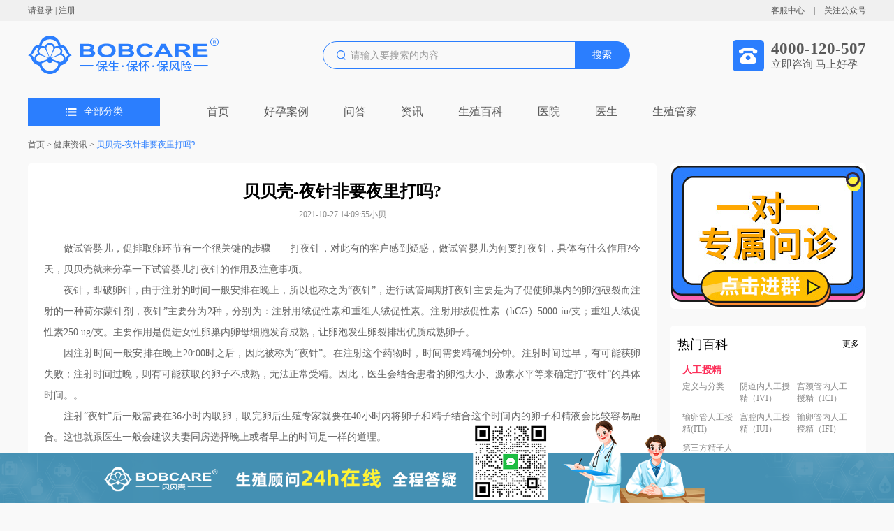

--- FILE ---
content_type: text/html;charset=UTF-8
request_url: https://www.bobcare.com/news/55.html
body_size: 11093
content:
<!DOCTYPE html>
<html lang="en">
<head>
    <meta charset="utf-8">
    <meta name="viewport"
          content="width=device-width,initial-scale=1,minimum-scale=1,maximum-scale=1,user-scalable=no" />

    <meta name="applicable-device" content="pc">
    <title>贝贝壳-夜针非要夜里打吗?-贝贝壳</title>
    <meta name="description" content="夜针非要夜里打吗?"/>
    <meta name="keywords" content="试管婴儿，夜针"/>

    <link rel="shortcut icon" href="../favicon.ico" type="image/x-icon" />
    <link rel="stylesheet" type="text/css" href="/css/common.css" />
    <link rel="stylesheet" type="text/css" href="/css/news_detail.css" />

    <script>
        var _hmt = _hmt || [];
        (function() {
            var hm = document.createElement("script");
            hm.src = "https://hm.baidu.com/hm.js?d801d3193026eb0a8d355a73b2b87a13";
            var s = document.getElementsByTagName("script")[0];
            s.parentNode.insertBefore(hm, s);
        })();
    </script>
    <script>
        (function(){
            var el = document.createElement("script");
            el.src = "https://lf1-cdn-tos.bytegoofy.com/goofy/ttzz/push.js?fc5e07ea5b66d5d12b364c9134da6ae5c15299b364a694ceaaa840e78b2c44ef30632485602430134f60bc55ca391050b680e2741bf7233a8f1da9902314a3fa";
            el.id = "ttzz";
            var s = document.getElementsByTagName("script")[0];
            s.parentNode.insertBefore(el, s);
        })(window)
    </script>

</head>
<body>
<body>
    <div class="h30">
        <div class="banxin h30_top">
            <div>
                <span class="shou"><a rel="nofollow" href="/" target="_blank">请登录</a></span>
                <span >|</span>
                <span class="shou"><a rel="nofollow" href="/" target="_blank">注册</a></span>
            </div>
           <div>
               <span class="shou kefubtn">客服中心</span>
               <span style="margin: 0 10px;">|</span>
               <span class="shou gongzonghao">关注公众号
					<div class="ggh_div"><img alt="贝贝壳-客服中心-关注公众号" src="/images/gongzonghao.jpg"></div>
				</span>
           </div>
        </div>
    </div>

    <div class="search_div banxin">
        <div class="left_div"><a href="/" target="_blank"><img src="/images/logo.png" style="width: 274px;height: 56px;"></a></div>
        <div class="center_div">
            <div class="cen_txt">
                <img alt="贝贝壳搜索" src="/images/seach_icon.png" style="width: 13px;height: 14px;">
                <input id="searchVal" placeholder="请输入要搜索的内容" />
            </div>
            <div class="cen_btn">搜索</div>
        </div>
        <div class="right_div">
            <img alt="贝贝壳-立即咨询 马上好孕" src="/images/phone_img.png" style="width: 45px;height: 45px;">
            <div class="r_txt">
                <h3 style="font-size: 23px;">4000-120-507</h3>
                <div>立即咨询 马上好孕</div>
            </div>
        </div>
    </div>

    <div class="nav_div" style="border-bottom: 1px solid #397CFF;">
        <div class="nav_title banxin">
            <div class="nav_all">
                <img alt="贝贝壳-全部分类" src="/images/all_fl.png" style="width: 16px;height: 11px;margin-right: 10px;">
                <span>全部分类</span>
            </div>
            <div class="eight_div">
                <div class="eight_one"><a target="_blank" href="/" title="首页">首页</a></div>
                <div class="eight_one"><a target="_blank" href="/example.html" title="问医生">好孕案例</a></div>
                <div class="eight_one"><a target="_blank" href="/qAnda.html" title="问答">问答</a></div>

<!--                <div class="eight_one"><a target="_blank" href="/case.html" title="好孕日记">好孕日记</a></div>-->
<!--                <div class="eight_one"><a target="_blank" href="/product.html" title="好孕购">好孕购</a></div>-->
<!--                <div class="eight_one"><a target="_blank" href="/answers.html" title="问医生">问医生</a></div>-->
<!--                <div class="eight_one"><a target="_blank" href="/answers.html" title="问答">问答</a></div>-->

                <div class="eight_one"><a target="_blank" href="/news.html" title="问答">资讯</a></div>
                <div class="eight_one"><a target="_blank" href="/ency.html" title="生殖百科">生殖百科</a></div>
                <div class="eight_one"><a target="_blank" href="/hospitalList.html" title="医院">医院</a></div>
                <div class="eight_one"><a target="_blank" href="/doctor.html" title="医生">医生</a></div>
                <div class="eight_one"><a rel="nofollow"  target="_blank" href="/homekeeper.html" title="生殖管家">生殖管家</a></div>
            </div>
        </div>
    </div>
</body>

<div class="banxin">
    <div class="tag_div">
        <a href="/">首页</a> > <a href="/news.html">健康资讯</a> > <a style="color: #2B7EFE;" href="javascript:;">贝贝壳-夜针非要夜里打吗?</a>
    </div>
</div>
<div class="news_div banxin">
    <div class="news_left">

        <div class="news_cont">
            <h2>贝贝壳-夜针非要夜里打吗?</h2>
            <div class="div_tt"><span>2021-10-27 14:09:55</span><span>小贝</span></div>
            <div class="div_bd"><p style="text-indent: 21pt; margin: 0pt 0pt 0.0001pt; text-align: justify; font-family: Calibri; font-size: 10.5pt;"><span style="font-family: Calibri; font-size: 10.5000pt;"><span style="font-family: 宋体;">做试管婴儿，促排取卵环节有一个很关键的步骤</span><span style="font-family: Calibri;">&mdash;&mdash;</span><span style="font-family: 宋体;">打夜针，对此有的客户感到疑惑，做试管婴儿为何要打夜针，具体有什么作用</span><span style="font-family: Calibri;">?</span><span style="font-family: 宋体;">今天，</span></span><span style="font-family: 宋体; font-size: 10.5000pt;"><span style="font-family: 宋体;">贝贝壳</span></span><span style="font-family: Calibri; font-size: 10.5000pt;"><span style="font-family: 宋体;">就来分享一下试管婴儿打夜针的作用及注意事项。</span></span></p>
<p style="text-indent: 21pt; margin: 0pt 0pt 0.0001pt; text-align: justify; font-family: Calibri; font-size: 10.5pt;"><span style="font-family: Calibri; font-size: 10.5000pt;"><span style="font-family: 宋体;">夜针，即破卵针，由于注射的时间一般安排在晚上，所以也称之为</span><span style="font-family: Calibri;">&ldquo;</span><span style="font-family: 宋体;">夜针</span><span style="font-family: Calibri;">&rdquo;</span><span style="font-family: 宋体;">，进行试管周期打夜针主要是为了促使卵巢内的卵泡破裂而注射的一种荷尔蒙针剂，</span></span><span style="font-family: Calibri; font-size: 10.5000pt;"><span style="font-family: 宋体;">夜针</span><span style="font-family: Calibri;">&rdquo;</span><span style="font-family: 宋体;">主要分为</span><span style="font-family: Calibri;">2</span><span style="font-family: 宋体;">种，分别为：注射用绒促性素和重组人绒促性素。注射用绒促性素（</span><span style="font-family: Calibri;">hCG</span><span style="font-family: 宋体;">）</span><span style="font-family: Calibri;">5000 iu/</span><span style="font-family: 宋体;">支；重组人绒促性素</span><span style="font-family: Calibri;">250 ug/</span><span style="font-family: 宋体;">支。</span></span><span style="font-family: Calibri; font-size: 10.5000pt;"><span style="font-family: 宋体;">主要作用是促进女性卵巢内卵母细胞发育成熟，让卵泡发生卵裂排出优质成熟卵子。</span></span></p>
<p style="text-indent: 21pt; margin: 0pt 0pt 0.0001pt; text-align: justify; font-family: Calibri; font-size: 10.5pt;"><span style="font-family: Calibri; font-size: 10.5000pt;"><span style="font-family: 宋体;">因注射时间一般安排在晚上</span><span style="font-family: Calibri;">20:00</span><span style="font-family: 宋体;">时之后，因此被称为</span><span style="font-family: Calibri;">&ldquo;</span><span style="font-family: 宋体;">夜针</span><span style="font-family: Calibri;">&rdquo;</span><span style="font-family: 宋体;">。在注射这个药物时，时间需要精确到分钟。注射时间过早，有可能获卵失败；注射时间过晚，则有可能获取的卵子不成熟，无法正常受精。因此，医生会结合患者的卵泡大小、激素水平等来确定打</span><span style="font-family: Calibri;">&ldquo;</span><span style="font-family: 宋体;">夜针</span><span style="font-family: Calibri;">&rdquo;</span><span style="font-family: 宋体;">的具体时间。。</span></span></p>
<p style="text-indent: 21pt; margin: 0pt 0pt 0.0001pt; text-align: justify; font-family: Calibri; font-size: 10.5pt;"><span style="font-family: 宋体; font-size: 10.5000pt;"><span style="font-family: 宋体;">注射</span>&ldquo;夜针&rdquo;后一般需要在<span style="font-family: Calibri;">36</span><span style="font-family: 宋体;">小时内取卵</span></span><span style="font-family: 宋体; font-size: 10.5000pt;"><span style="font-family: 宋体;">，</span></span><span style="font-family: 宋体; font-size: 10.5000pt;"><span style="font-family: 宋体;">取完卵后生殖专家就要在</span><span style="font-family: Calibri;">40</span><span style="font-family: 宋体;">小时内将卵子和精子结合这个时间内的卵子和精液会比较容易融合。这也就跟医生一般会建议夫妻同房选择晚上或者早上的时间是一样的道理。</span></span></p>
<p style="text-indent: 21pt; margin: 0pt 0pt 0.0001pt; text-align: justify; font-family: Calibri; font-size: 10.5pt;"><span style="font-family: 宋体; font-size: 10.5000pt;"><span style="font-family: 宋体;">另外如果是白天打的</span><span style="font-family: Calibri;">"</span><span style="font-family: 宋体;">夜针&rdquo;</span><span style="font-family: Calibri;">, </span><span style="font-family: 宋体;">那么在取卵后的工作就需要在夜里进行</span></span><span style="font-family: 宋体; font-size: 10.5000pt;"><span style="font-family: 宋体;">。</span></span><span style="font-family: 宋体; font-size: 10.5000pt;"><span style="font-family: 宋体;">这不便于医生和实验人员的操作时间安排</span></span><span style="font-family: 宋体; font-size: 10.5000pt;"><span style="font-family: 宋体;">。</span></span><span style="font-family: 宋体; font-size: 10.5000pt;"><span style="font-family: 宋体;">并且在取卵后</span></span><span style="font-family: 宋体; font-size: 10.5000pt;"><span style="font-family: 宋体;">，</span></span><span style="font-family: 宋体; font-size: 10.5000pt;"><span style="font-family: 宋体;">患者是需要继续留院观察</span><span style="font-family: Calibri;">2</span><span style="font-family: 宋体;">个小时左右</span></span><span style="font-family: 宋体; font-size: 10.5000pt;"><span style="font-family: 宋体;">。</span></span><span style="font-family: 宋体; font-size: 10.5000pt;"><span style="font-family: 宋体;">晚上取卵也会影响到患者的作息时间。所以这也就是为什么打</span><span style="font-family: Calibri;">"</span><span style="font-family: 宋体;">夜针&rdquo;要在夜晚注射而不是白天注射的原因。</span></span></p></div>
        </div>

<!--        <div class="three_img">-->
<!--            <img src="../images/baike1.png" alt="试管宝典">-->
<!--            <img src="../images/baike2.png" alt="难孕疾病治疗">-->
<!--            <img src="../images/baike3.png" alt="热门资讯">-->
<!--        </div>-->
        <div class="three_img">
            <a target="_blank" href="/ency.html" title="贝贝壳-查流程">
                <img src="../images/bk_1.png" alt="贝贝壳-查流程">
            </a>
            <a target="_blank" href="/example.html" title="贝贝壳-估费用">
                <img src="../images/bk_2.png" alt="贝贝壳-估费用">
            </a>
            <a target="_blank" href="/qAnda.html" title="贝贝壳-问攻略">
                <img src="../images/bk_3.png" alt="贝贝壳-问攻略">
            </a>
            <a target="_blank" href="/news.html" title="贝贝壳-成功率">
                <img src="../images/bk_4.png" alt="贝贝壳-成功率">
            </a>
        </div>

        <div class="tuijian_div">
            <div class="by_title">
                <span>相关推荐</span>
                <a href="/newsList" style="font-size: 14px;color: #3986FE;" title=""
                   target="_blank">查看全部</a>
            </div>
            <div class="tuij_div">

                <div class="tuij_one">
                    <img src="https://bobcare.oss-cn-beijing.aliyuncs.com/patient/20260123/1331914679722708992.png" alt="如何判断你的输卵管是否通畅？">
                    <div class="tuij_one_rigt">
                        <a href="/news/5175.html" class="two_line" target="_blank" title="如何判断你的输卵管是否通畅？">如何判断你的输卵管是否通畅？</a>
                        <div class="three_line">输卵管是一条看不到、摸不着的管道，就算你去做B超检查看到的也只是它的外部形态，至于里面是否堵塞、粘连，真的是丈二和尚&mdash;&mdash;摸不着头脑。然而，它的地理位置却又是那么的重要，真可谓是&ldquo;一夫当关，亿万精莫开&rdquo;！很多小伙伴都在问我们如何知道自己输卵管是否通畅呢？

&nbsp;
为了让小伙伴们清楚自身情况，进而安心备孕，小编今天就教大家一招，轻松自测你的输卵管是否健康。






&nbsp;






输卵管健康自测题
&nbsp;

1.已经备孕一年还未怀上宝宝？2.宫外孕后较长时间还未怀上宝宝？3.有过流产经历或做过人流？4.有妇科炎症？
5.感觉腹部不适？
6.感觉腰部背部及骶部酸痛、发胀、下坠感？
7.有白带增多现象？
8.和老公交插交流时有疼痛感？
9.经期不规律？








&nbsp;
以上九大症状是根据众多输卵管堵塞患者情况整理的经验之谈。选择越多越靠前的项目，发生输卵管堵塞的可能性越高。
&nbsp;
很多准妈妈们对于自己是否患了输卵管堵塞还是没有心理准备的：
&nbsp;
&ldquo;别人都说只有之前做过人流输卵管才会堵，我什么都没做过呀&rdquo;
&ldquo;这个会不会很疼呀&rdquo;
&ldquo;会不会对要孩子有影响&rdquo;
&ldquo;会不会本来没有问题做完之后就有问题了呢？&rdquo;
&ldquo;NO NO NO，我不要做呀！！！&rdquo;
&nbsp;
鉴于以上担心，想解决堵塞，当然得先搞清楚输卵管为什么堵了，大家可以根据医生指导从下面这几个方面着手去排查一下：
&nbsp;
1、输卵管发炎，特别是流产后、分娩后、手术后的炎症感染，严重的阑尾炎也可能波及输卵管而使其闭塞不通。
&nbsp;
2、患过肺结核未经彻底治疗，不知不觉地影响输卵管也可导致不通。
&nbsp;
3、先天性输卵管发育不良、纤毛扭曲、功能障碍等。
&nbsp;
4、子宫内膜异位症及息肉都会使输卵管不通。同时，炎症是输卵管堵塞的重要原因！
&nbsp;
即使输卵管堵塞了，各位小伙伴们也不必太多心理负担，向专业医师咨询，配合医生的安排，好好调理身体，是可以治愈的，大家可以考虑尝试输卵管疏通治疗后再怀孕，当然，治疗过还难以怀孕的，就需要开始试管婴儿的过程了。</div>
                    </div>
                </div>

                <div class="tuij_one">
                    <img src="https://bobcare.oss-cn-beijing.aliyuncs.com/patient/20260123/1331914474700935168.jpg" alt="同样做试管婴儿，为什么有些人成功率那么高？">
                    <div class="tuij_one_rigt">
                        <a href="/news/5174.html" class="two_line" target="_blank" title="同样做试管婴儿，为什么有些人成功率那么高？">同样做试管婴儿，为什么有些人成功率那么高？</a>
                        <div class="three_line">影响试管成功率的因素有哪些？对于试管的成功率，常常是有各种各样的问题和疑惑，什么是影响试管成功率的因素，同样是做试管，有的家庭顺利，有的家庭反复折腾，成功率的差异在哪里呢？
&nbsp;
▍技术原因
&nbsp;
一、促排方案
每位患者在试管就诊前，男女双方会进行详细的各项身体检查，根据检查报告结果，医生会征求患者的意愿，确定好相对应的促排方案；目前国际上使用的是拮抗剂方案，方案的更新对试管成功率也有一定的影响。
&nbsp;
二、医生用药
医生会根据自己多年的临床经验，对待不同的患者有着不同的操作手法和用药的剂量把控，医生在整个促排期间，会多次阴超监测卵泡涨势，根据卵泡的发育生长情况，调整用药的剂量和类别；
&nbsp;
三、筛查技术
筛查技术：试管筛查技术有筛查5对和23对染色体之分，也就是大家说的P5对和P23对，P5对筛查只筛查5对染色体，这项技术叫做FISH技术，大家都知道人体的染色体是有23对的，对于未进行筛查的染色体进行移植，这是一个不科学的方式，目前基本上已经淘汰了这项筛查技术； &nbsp;
&nbsp; &nbsp; &nbsp; &nbsp;
四、养囊技术
对于国内试管的姐妹来说，养囊技术这一项，很多人是用不上的，不少人会选择鲜胚移植；对于另一部分选择囊胚移植的姐妹来说，养囊技术也是至关重要的，为什么会出现养囊全军覆没的现象？这里还存在胚胎师团队的不过关，技术不成熟，设备仪器的配备等等，都是有非常大的影响。
&nbsp;
&nbsp;
▍自身原因 &nbsp; &nbsp; &nbsp; &nbsp;
&nbsp;
一、年龄：
随着年龄的增加，女性的卵巢功能也开始衰老，退化，卵子的质量开始下3降，数量也逐渐减少。卵子的质量是随着年龄的增长而老化，因此，想要孩子的女性要趁早治疗。
&nbsp; &nbsp; &nbsp; &nbsp;&nbsp;
二、精子的质量：
精子的数量及活动力，能够决定卵子的受精的情况。如果男性精液的质量比较好，那么使卵子受精的能力也会比较好，如果精子活动力不佳，质量不过关，无法结合出好的胚胎，就算勉强可以结合，也不是优质的胚胎，淘汰是必然的，所以在试管前进行一定的调理，是可以提升胚胎的质量，增加成功率。
&nbsp;
&nbsp;
三、子宫环境：
子宫内膜是胚胎着床的重要场所，子宫内膜如果合格、血流丰富而且细胞分裂良好，会增加胚胎着床率。但如果内膜的损伤、子宫肌腺症、子宫内膜炎、或子宫内膜的其他病变都可能会造成胚胎不能着床，从而影响成功率。在植入胚胎的时候，子宫会有收缩的动作，有时候胚胎甚至会被推到输卵管，胚胎植入之后需要必要的卧床休息，以及补充足够的孕酮。
&nbsp;
四，胚胎的质量：
优质胚胎是试管婴儿成功的重要条件，而囊胚的活性远大于鲜胚，因此囊胚着床成功率会高于鲜胚。同时，所有胚胎，最好都进行第三代试管技术的疾病筛查，挑选健康的胚胎植入子宫，这是提高成功率的有效方法。
&nbsp;
五、不良生活习惯：
吸烟、喝酒、经常熬夜、这些不良生活习惯都会影响试管婴儿成功率。吸烟或吸到二手烟的女性，胚胎在女性子宫内的&ldquo;着床&rdquo;以及胚胎的生长都会受到阻碍。烟草还会降低卵子的受孕率和精子的成活率，建议男女双方必须在做试管婴儿前六个月内禁止吸烟。
&nbsp;
六、心态：
心理状态和精神方面也是影响试管婴儿成功的关键因素。过度的紧张，或者精神压力太大，会导致内分泌失调，影响胚胎着床。因此，试管婴儿准备中的姐妹们在治疗过程中要保持好心态，心理压力较大的女性患者也不适合移植，可以外出走动，分散下注意力，在移植后也尽量不能让情绪起伏太大，会影响成功率。</div>
                    </div>
                </div>
                <a href="/news/5173.html" class="tuij_item one_line" target="_blank" title="冻胚移植的最佳时间，就是这个时候"><i></i><span>冻胚移植的最佳时间，就是这个时候</span></a><a href="/news/5172.html" class="tuij_item one_line" target="_blank" title="习惯性流产是否可以通过试管婴儿来解决？"><i></i><span>习惯性流产是否可以通过试管婴儿来解决？</span></a><a href="/news/5171.html" class="tuij_item one_line" target="_blank" title="试管婴儿中卵巢低反应是怎么回事？"><i></i><span>试管婴儿中卵巢低反应是怎么回事？</span></a><a href="/news/5170.html" class="tuij_item one_line" target="_blank" title="试管婴儿为什么要降调？怎么算调算成功？"><i></i><span>试管婴儿为什么要降调？怎么算调算成功？</span></a><a href="/news/5169.html" class="tuij_item one_line" target="_blank" title="试管婴儿关键在男方还是女方？"><i></i><span>试管婴儿关键在男方还是女方？</span></a><a href="/news/5168.html" class="tuij_item one_line" target="_blank" title="21岁女孩卵巢萎缩成50岁！这个常见习惯害了她"><i></i><span>21岁女孩卵巢萎缩成50岁！这个常见习惯害了她</span></a><a href="/news/5167.html" class="tuij_item one_line" target="_blank" title="卵巢功能不好，吃DHEA有效吗？"><i></i><span>卵巢功能不好，吃DHEA有效吗？</span></a><a href="/news/5166.html" class="tuij_item one_line" target="_blank" title="试管关键一步，出错率竟高达50%！15次失败后，看她如何一次抱娃"><i></i><span>试管关键一步，出错率竟高达50%！15次失败后，看她如何一次抱娃</span></a><a href="/news/5165.html" class="tuij_item one_line" target="_blank" title="从就诊到胚胎移植，试管患者最关心的12个问题"><i></i><span>从就诊到胚胎移植，试管患者最关心的12个问题</span></a><a href="/news/5164.html" class="tuij_item one_line" target="_blank" title="试管婴儿想获得高质量卵子？了解这几项就够了"><i></i><span>试管婴儿想获得高质量卵子？了解这几项就够了</span></a><a href="/news/5163.html" class="tuij_item one_line" target="_blank" title="越过 35 + 生育鸿沟：高龄试管，为母爱续航"><i></i><span>越过 35 + 生育鸿沟：高龄试管，为母爱续航</span></a><a href="/news/5162.html" class="tuij_item one_line" target="_blank" title="时光未晚，好孕可期：高龄试管的坚守与新生"><i></i><span>时光未晚，好孕可期：高龄试管的坚守与新生</span></a><a href="/news/5161.html" class="tuij_item one_line" target="_blank" title="高龄试管：那些绕不开的挑战与风险"><i></i><span>高龄试管：那些绕不开的挑战与风险</span></a><a href="/news/5143.html" class="tuij_item one_line" target="_blank" title="子宫腺肌症患者可以做试管婴儿吗？"><i></i><span>子宫腺肌症患者可以做试管婴儿吗？</span></a><a href="/news/5142.html" class="tuij_item one_line" target="_blank" title="32岁AMH只有0.08，还能自然怀孕吗？"><i></i><span>32岁AMH只有0.08，还能自然怀孕吗？</span></a><a href="/news/5141.html" class="tuij_item one_line" target="_blank" title="试管婴儿胚胎移植后多躺利于保胎吗？"><i></i><span>试管婴儿胚胎移植后多躺利于保胎吗？</span></a>

            </div>
        </div>

<!--        <div class="tuijian_div" style="margin-top: 20px;">-->
<!--            <div class="by_title">-->
<!--                <span>好孕日记</span>-->
<!--                <a href="/case.html" style="font-size: 14px;color: #3986FE;" title="好孕日记" target="_blank">查看全部</a>-->
<!--            </div>-->
<!--            <div class="tj_list">-->
<!--                <a th:href="'/case/' +${liOne.id}+ '.html'" target="_blank" th:title="${liOne.content}" th:each="liOne : ${patientCaseList.records}">-->
<!--                    <div class="tj-one">-->
<!--                        <h3 class="one_line" th:text="${liOne.content}"></h3>-->
<!--                        <div class="two_line" th:text="${liOne.content}"></div>-->
<!--                    </div>-->
<!--                </a>-->
<!--            </div>-->
<!--        </div>-->

    </div>
    <div class="news_right">
        <a rel="nofollow" href="https://ddt.zooszyservice.com/lr/chatpre.aspx?id=DDT61910056&lng=cn" target="_blank" ><img alt="贝贝壳-热门百科" src="../images/hos_img1.jpg" style="width: 280px;height: 208px;border-radius: 5px;"></a>
        <div class="wd_bk_div">
            <div class="wd_right_title">
                <span>热门百科</span>
                <a href="/ency.html" target="_blank" style="font-size: 12px;color: #000000;">更多</a>
            </div>
            <div class="wd_bk_cont">
                <div class="wd_bk_cont_t">人工授精</div>
                <div class="wd_bk_list">
                    <a target="_blank" href="/ency/5243.html" title="定义与分类">定义与分类</a>
                    <a target="_blank" href="/ency/5244.html" title="阴道内人工授精（IVI）">阴道内人工授精（IVI）</a>
                    <a target="_blank" href="/ency/5245.html" title="宫颈管内人工授精（ICI）">宫颈管内人工授精（ICI）</a>
                    <a target="_blank" href="/ency/5246.html" title="输卵管人工授精(ITI)">输卵管人工授精(ITI)</a>
                    <a target="_blank" href="/ency/5247.html" title="宫腔内人工授精（IUI）">宫腔内人工授精（IUI）</a>
                    <a target="_blank" href="/ency/5248.html" title="输卵管内人工授精（IFI）">输卵管内人工授精（IFI）</a>
                    <a target="_blank" href="/ency/5249.html" title="第三方精子人工授精（AID）">第三方精子人工授精（AID）</a>
                </div>
            </div>
            <div class="wd_bk_cont">
                <div class="wd_bk_cont_t">试管婴儿</div>
                <div class="wd_bk_list">
                    <a target="_blank" href="/ency/5250.html" title="定义与分类">定义与分类</a>
                    <a target="_blank" href="/ency/5251.html" title="第一代试管婴儿（IVF-ET）">第一代试管婴儿（IVF-ET）</a>
                    <a target="_blank" href="/ency/5252.html" title="第二代试管婴儿（ICSI）">第二代试管婴儿（ICSI）</a>
                    <a target="_blank" href="/ency/5253.html" title="第三代试管婴儿（PGD/PGS）">第三代试管婴儿（PGD/PGS）</a>
                    <a target="_blank" href="/ency/5254.html" title="试管婴儿流程">试管婴儿流程</a>
                    <a target="_blank" href="/ency/5311.html" title="试管成功率">试管成功率</a>
                    <a target="_blank" href="/ency/5312.html" title="试管婴儿饮食">试管婴儿饮食</a>
                    <a target="_blank" href="/ency/5313.html" title="做试管婴儿条件">做试管婴儿条件</a>
                    <a target="_blank" href="/ency/5314.html" title="试管婴儿多少钱">试管婴儿多少钱</a>
                    <a target="_blank" href="/ency/5315.html" title="试管婴儿注意事项">试管婴儿注意事项</a>
                    <a target="_blank" href="/ency/5316.html" title="试管婴儿保胎">试管婴儿保胎</a>
                    <a target="_blank" href="/ency/5317.html" title="试管婴儿取卵">试管婴儿取卵</a>
                    <a target="_blank" href="/ency/5318.html" title="试管婴儿怎么取卵">试管婴儿怎么取卵</a>
                    <a target="_blank" href="/ency/5319.html" title="试管婴儿过程">试管婴儿过程</a>
                    <a target="_blank" href="/ency/5320.html" title="试管婴儿移植后注意事项">试管婴儿移植后注意事项</a>
                </div>
            </div>
            <div class="wd_bk_cont">
                <div class="wd_bk_cont_t">胚胎培养</div>
                <div class="wd_bk_list">
                    <a target="_blank" href="/ency/5272.html" title="胚胎培养">胚胎培养</a>
                    <a target="_blank" href="/ency/5273.html" title="辅助孵化(AH)技术">辅助孵化(AH)技术</a>
                    <a target="_blank" href="/ency/5274.html" title="胚胎等级">胚胎等级</a>
                    <a target="_blank" href="/ency/5275.html" title="囊胚等级">囊胚等级</a>
                    <a target="_blank" href="/ency/5276.html" title="冷冻胚胎">冷冻胚胎</a>
                    <a target="_blank" href="/ency/5277.html" title="常见问题">常见问题</a>
                </div>
            </div>
            <div class="wd_bk_cont">
                <div class="wd_bk_cont_t">遗传优生</div>
                <div class="wd_bk_list">
                    <a target="_blank" href="/ency/5278.html" title="单基因病">单基因病</a>
                    <a target="_blank" href="/ency/5279.html" title="多基因病">多基因病</a>
                    <a target="_blank" href="/ency/5280.html" title="染色体病">染色体病</a>
                    <a target="_blank" href="/ency/5281.html" title="细胞质遗传病">细胞质遗传病</a>
                    <a target="_blank" href="/ency/5282.html" title="基因检测">基因检测</a>
                    <a target="_blank" href="/ency/5283.html" title="PGS">PGS</a>
                    <a target="_blank" href="/ency/5284.html" title="PGD">PGD</a>
                </div>
            </div>
        </div>
<!--        <div class="br_two">-->
<!--            <div class="br_title">-->
<!--                <h3 style="	font-size: 18px;">产品推荐</h3>-->
<!--                <a href="javascript:;" style="color: #000;font-size: 12px;font-weight: bold;">更多</a>-->
<!--            </div>-->
<!--            <a th:href="'/product/' +${liOne.id}+ '.html'" th:title="${liOne.name}" target="_blank" th:each="liOne : ${hotProductList.records}">-->
<!--                <div class="tj_one">-->
<!--                    <img th:src="${liOne.headImage}" th:alt="${liOne.name}">-->
<!--                    <div class="tj_one_txt">-->
<!--                        <div style="font-size: 12px;color: #FC2F59;font-weight: bold;">￥<span-->
<!--                                style="font-size: 17px;" th:text="${liOne.price}"></span></div>-->
<!--                        <div class="one_line" th:text="${liOne.name}"></div>-->
<!--                    </div>-->
<!--                </div>-->
<!--            </a>-->
<!--        </div>-->
    </div>
</div>

<body>

    <div class="back_top"><img src="/images/top.png" alt="返回顶部"></div> 

    <div class="foot_dia">
        <img src="/images/foot_dialog.png" alt="贝贝壳脚部" style="width: 100%;">
    </div>

    <div class="qrcode_div">
        <img src="/images/qrcode.png" alt="贝贝壳联系客服">
        <div>微信扫码联系客服，无需添加好友</div>
        <div class="close_div"><img alt="贝贝壳联系客服" src="/images/close.png" style="width: 25px;height: 25px;"></div>
    </div>
<!--    <div class="woWant"><img alt="贝贝壳联系客服" style="width: 100%;height: 100%;" th:src="@{/images/bob.png}"></div>-->
    <div class="foot_div">
        <div class="banxin">
            <div class="foot_four">
                <div class="ff_one">
                    <img alt="贝贝壳-全球名医" src="/images/foot_img1.png">
                    <span style="margin-left: 19px;">全球名医</span>
                </div>
                <div class="ff_one" style="margin: 0 113px;">
                    <img alt="贝贝壳-价格透明" src="/images/foot_img2.png">
                    <span style="margin-left: 19px;">价格透明</span>
                </div>
                <div class="ff_one" style="margin-right: 113px;">
                    <img alt="贝贝壳-治疗保障" src="/images/foot_img3.png">
                    <span style="margin-left: 19px;">治疗保障</span>
                </div>
                <div class="ff_one">
                    <img alt="贝贝壳-真实案例" src="/images/foot_img4.png">
                    <span style="margin-left: 19px;">真实案例</span>
                </div>
            </div>
            <div class="foot_three">
                <div class="ft_left"><img alt="贝贝壳-关于我们" src="/images/logo_foot.png"></div>
                <div class="ft_cen">
                    <div class="ft_cen_one">
                        <div class="ft_one_top">关于我们</div>
                        <ul>
                            <li><a target="_blank" rel="nofollow" href="/about.html" title="关于贝贝壳">关于贝贝壳</a></li>
                            <li><a target="_blank" rel="nofollow" href="/join.html" title="入驻须知">入驻须知</a></li>
                            <li><a target="_blank" rel="nofollow" href="/contact.html" title="联系我们">联系我们</a></li>
                            <li><a target="_blank" rel="nofollow" href="/copyright.html" title="版权">版权</a></li>
                        </ul>
                    </div>
                    <div class="ft_cen_one" style="margin: 0 75px 0 100px;">
                        <div class="ft_one_top">快速访问</div>
                        <ul>
<!--                            <li><a target="_blank" href="/product.html" title="项目大全">项目大全</a></li>-->
                            <li><a target="_blank" href="/ency.html" title="热门搜索词">热门搜索词</a></li>
                            <li><a target="_blank" href="/news.html" title="生育资讯">生育资讯</a></li>
                            <li><a href="javascript:;" title="视频面诊">视频面诊</a></li>
                        </ul>
                    </div>
                    <div class="ft_cen_two">
                        <div>贝贝壳手机端</div>
                        <div class="ft_erweima">
                            <div style="margin-right: 30px;text-align: center">
                                <img alt="贝贝壳手机端-关注公众号" src="/images/gongzonghao.jpg">
                                <div>关注公众号</div>
                            </div>
                            <div style="text-align: center">
                                <img alt="贝贝壳手机端-添加客服扫码入群" src="/images/contact_me_qr.png">
                                <div>添加客服扫码入群</div>
                            </div>
                        </div>
                    </div>
                </div>
                <div class="ft_right">
                    <h3 style="color: #4295FA;font-size: 28px;">4000-120-507</h3>
                    <div class="ft_time">周一至周日09:00-18:00</div>
                </div>
            </div>
            <style>
                .youlian_div {
                    display: flex;
                    flex-wrap: wrap;
                    margin: 20px 0;
                    font-size: 14px;
                }
                .yl_left {
                    width: 70px;
                }
                .youlian_div a {
                    margin: 0 5px;
                }
            </style>
<!--            <div class="youlian_div">-->
<!--                <div class="yl_left">友情链接：</div>-->
<!--                <a rel=”nofollow” href="https://www.bjcyh.com.cn/" target="_blank">北京朝阳医院</a>-->
<!--                <a rel=”nofollow” href="https://www.pkuph.cn/" target="_blank">北京大学人民医院</a>-->
<!--                <a rel=”nofollow” href="http://www.zydey.com.cn/" target="_blank">山东中医药大学第二附属医院</a>-->
<!--                <a rel=”nofollow” href="http://www.zzusah.com/" target="_blank">郑州大学第二附属医院</a>-->
<!--                <a rel=”nofollow” href="http://www.tjmugh.com.cn/" target="_blank">天津医科大学总医院</a>-->
<!--                <a rel=”nofollow” href="http://www.hjzyy.mil.cn/" target="_blank">中国人民解放军海军总医院</a>-->
<!--                <a rel=”nofollow” href="https://www.tongjihospital.com.cn/" target="_blank">上海同济大学附属同济医院</a>-->
<!--            </div>-->
            <div class="foot_txt">
                <div>© 2019-2023 贝贝壳. All Rights Reserved. 贝贝壳-国内专业的互联网生殖医疗平台</div>
                <div style="margin-top: 5px;">京ICP备15048683号-1</div>
            </div>
        </div>
    </div>
</body>
</body>
</html>
<script src="/js/jquery.js" type="text/javascript" charset="utf-8"></script>
<script src="/js/common.js" type="text/javascript" charset="utf-8"></script>
<script type="text/javascript">
    $(function() {

    })
</script>

<!--请将以下码嵌入到您网页源代码的最后面，通常是</body></HTML>之后,这样在服务器升级维护的时候也不会影响您的网页打开呈现速度。-->
<script language="javascript" src="https://ddt.zoosnet.net/JS/LsJS.aspx?siteid=DDT61910056&float=1&lng=cn&async=1"></script>


--- FILE ---
content_type: text/css
request_url: https://www.bobcare.com/css/common.css
body_size: 2320
content:
* {
    margin: 0;
    padding: 0;
    border: none;
    box-sizing: border-box;
}

html,
body {
    font-style: normal;
    font-weight: normal;
    font-family: Microsoft YaHei;
    font-style: normal;
    background: #fff;
    width: 100%;
    background: #F9F9F9;
}

img {
    border: none;
}

ul,
li,
ol {
    list-style: none;
}

a,
a:hover {
    color: #595959;
    text-decoration: none;
}

.fl {
    float: left;
}

.fr {
    float: right;
}

input {
    border: 0px;
    outline: none;
}

/*清除浮动*/
.clearfix {
    clear: both;
    *zoom: 1;
}

.clearfix:after {
    display: block;
    clear: both;
    content: "";
    visibility: hidden;
    height: 0;
}

.hidden {
    display: none;
}

.shou {
    cursor: pointer;
}

.one_line {
    overflow: hidden;
    text-overflow: ellipsis;
    white-space: nowrap;
}

.two_line {
    overflow: hidden;
    text-overflow: ellipsis;
    display: -webkit-box;
    -webkit-line-clamp: 2;
    -webkit-box-orient: vertical;
}

.banxin {
    width: 1200px;
    margin: 0 auto;
}


/* 设置滚动条的样式 */
::-webkit-scrollbar {
    width: 5px;
}

/* 滚动槽 */
::-webkit-scrollbar-track {
    -webkit-box-shadow: inset006pxrgba(0, 0, 0, 0.3);
    border-radius: 10px;
}

/* 滚动条滑块 */
::-webkit-scrollbar-thumb {
    border-radius: 10px;
    background: rgba(0, 0, 0, 0.1);
    -webkit-box-shadow: inset006pxrgba(0, 0, 0, 0.5);
}

::-webkit-scrollbar-thumb:window-inactive {
    background: rgba(0, 0, 0, .1);
}


.page_div {
    margin: 30px 0 40px;
    display: flex;
    align-items: center;
    justify-content: center;
}

.page_div a,
.page_div span {
    float: left;
    margin: 0 5px;
    /*width: 40px;*/
    height: 40px;
    padding: 0 17px;
    line-height: 38px;
    background: #fff;
    border-radius: 5px;
    color: #666;
    font-size: 14px;
    text-align: center;
}

.page_div .current,
.page_div .active {
    float: left;
    margin: 0 5px;
    padding: 0 17px;
    height: 40px;
    line-height: 38px;
    background: #FC2F59;
    color: #fff;
    font-size: 14px;
}

.page_div .prev,
.page_div .next {
    /*width: 65px;*/
}

.page_div .current.prev,
.page_div .current.next {
    color: #bdbdbd;
    background: #fff;
    border-color: #ebebeb;
}


.page_two {
    display: flex;
    align-items: center;
    justify-content: space-between;
    margin: 30px 0;
}

.page_two .page_one {
    width: calc((100% - 60px) / 4);
    height: 38px;
    border: 1px solid #ccc;
}

.page_two .page_one a {
    display: inline-block;
    width: 100%;
    height: 100%;
    line-height: 36px;
    text-align: center;
    font-size: 16px;
    color: #333;
}


.tag_div {
    color: #595959;
    font-size: 12px;
    line-height: 53px;
}

.tag_div a {
    color: #595959;
    font-size: 12px;
}

.back_top {
    display: none;
    position: fixed;
    top: 60%;
    right: 0;
    width: 70px;
    padding: 15px 0;
    background: #488bff;
    margin-top: -35px;
    cursor: pointer;
    z-index: 9;
    box-shadow: 0 0 4px 0 rgb(0 0 0 / 16%);
    text-align: center;
}

.back_top img {
    width: 40px;
    height: 40px;
}

.woWant {
    position: fixed;
    top: 30%;
    right: 0;
    width: 80px;
    height: 108px;
    margin-top: -54px;
    cursor: pointer;
    z-index: 9;
}

.qrcode_div {
    position: fixed;
    top: 0;
    right: 0;
    bottom: 0;
    left: 0;
    margin: auto;
    width: 400px;
    height: 442px;
    padding: 30px 20px;
    color: #606266;
    font-size: 14px;
    background: #fff;
    z-index: 10;
    text-align: center;
    display: none;
    border: 1px solid #ccc;
}

.close_div {
    position: absolute;
    top: 10px;
    right: 10px;
    cursor: pointer;
}

.wenda_more {
    margin: 50px auto 0;
    width: 282px;
    height: 59px;
    text-align: center;
    line-height: 59px;
    cursor: pointer;
    background: url(../images/wenda_more.png) no-repeat center / 100% 100%;
}

/* 头部 */
.h30 {
    width: 100%;
    height: 30px;
    background: #F0F0F0;
}

.h30_top {
    /*text-align: right;*/
    display: flex;
    align-items: center;
    height: 30px;
    justify-content: space-between;
    color: #595959;
    font-size: 12px;
    /*line-height: 30px;*/
}

.gongzonghao {
    position: relative;
}

.ggh_div {
    position: absolute;
    top: 23px;
    right: -50px;
    width: 200px;
    height: 200px;
    background: #fff;
    display: none;
    z-index: 7;
}

.ggh_div img {
    width: 100%;
    height: 100%;
}


.search_div {
    padding: 21px 0 33px;
    display: flex;
    align-items: center;
    justify-content: space-between;
}

.search_div .left_div {
    width: 274px;
    height: 56px;
}

.search_div .center_div {
    width: 440px;
    height: 40px;
    border: 1px solid #2B7EFE;
    border-radius: 20px;
    display: flex;
    align-items: center;
}

.search_div .center_div .cen_txt {
    width: calc(100% - 78px);
    padding-left: 19px;
    display: flex;
    align-items: center;
    justify-content: space-between;
}

.search_div .center_div .cen_txt input {
    width: calc(100% - 20px);
    font-size: 14px;
    color: #333;
    background: transparent;
}

.search_div .center_div .cen_txt input::placeholder {
    color: #999;
}

.search_div .center_div .cen_btn {
    width: 78px;
    height: 40px;
    background: #2B7EFE;
    border-radius: 0 20px 20px 0;
    text-align: center;
    line-height: 40px;
    font-size: 14px;
    color: #FFFFFF;
    cursor: pointer;
}

.search_div .right_div {
    display: flex;
    align-items: center;
}

.search_div .right_div .r_txt {
    color: #595959;
    font-size: 15px;
    margin-left: 10px;
}


.nav_title {
    display: flex;
    align-items: center;
    color: #595959;
    font-size: 16px;
}

.nav_title .nav_all {
    width: 189px;
    height: 40px;
    background: #2B7EFE;
    display: flex;
    align-items: center;
    justify-content: center;
    color: #fff;
    font-size: 14px;
    cursor: pointer;
}

.nav_title .eight_div {
    padding-left: 42px;
    display: flex;
    align-items: center;
}

.nav_title .eight_div .eight_one {
    padding: 0 25px;
    color: #595959;
    font-size: 16px;
}

.nav_title .eight_div .eight_one.active a {
    color: #2B7EFE;
}

.swiper-container {
    width: 100%;
    height: 100%;
    overflow: hidden;
}

/* 头部 */
.foot_dia {
    position: fixed;
    width: 100%;
    bottom: 0;
    left: 0;
    display: flex;
    cursor: pointer;
    z-index: 99;
}


/*脚部*/
.foot_div {
    /*height: 330px;*/
    padding-bottom: 20px;
    background: #F5F5F5;
}

.foot_four {
    display: flex;
    align-items: center;
    justify-content: center;
    padding: 10px 0 15px;
}

.foot_div .ff_one {
    display: flex;
    align-items: center;
    color: #000000;
    font-size: 18px;
}

.foot_div .ff_one img {
    width: 80px;
    height: 80px;
}

.foot_three {
    display: flex;
    align-items: center;
    justify-content: space-between;
    /*padding-left: 23px;*/
}

.foot_three .ft_left {
    width: 276px;
    /*height: 190px;*/
    border-right: 1px solid #BBBBBB;
    text-align: center;
}

.foot_three .ft_left img {
    /*width: 205px;*/
    /*height: 169px;*/
    /*margin: 11px auto 0;*/
}

.foot_three .ft_right {
    width: 250px;
    height: 116px;
    border-left: 1px solid #BBBBBB;
    padding-left: 30px;
    display: flex;
    justify-content: center;
    flex-flow: column;
    text-align: center;
}

.ft_time {
    padding: 0 18px;
    font-size: 14px;
    color: #000000;
    height: 35px;
    line-height: 33px;
    border: 1px solid #101010;
    border-radius: 18px;
}

.foot_txt {
    text-align: center;
    color: #666666;
    font-size: 14px;
    margin-top: 20px;
}

.foot_three .ft_cen {
    padding: 7px 40px 0 60px;
    color: #666666;
    display: flex;
    justify-content: center;
}

.ft_cen_one li {
    margin-top: 10px;
}

.ft_cen_one li a {
    color: #666;
    font-size: 14px;
}

.foot_three .ft_one_top {
    color: #333333;
    font-size: 18px;
    position: relative;
    margin-bottom: 10px;
}

.foot_three .ft_one_top::after {
    content: '';
    width: 4px;
    height: 16px;
    background: #3C81FE;
    position: absolute;
    top: 5px;
    left: -10px;
}

.ft_cen_two {
    color: #000000;
    font-size: 16px;
}

.ft_erweima {
    /*margin-top: 37px;*/
    display: flex;
    align-items: center;
}

.ft_erweima img {
    width: 95px;
    height: 95px;
}

/*脚部*/
